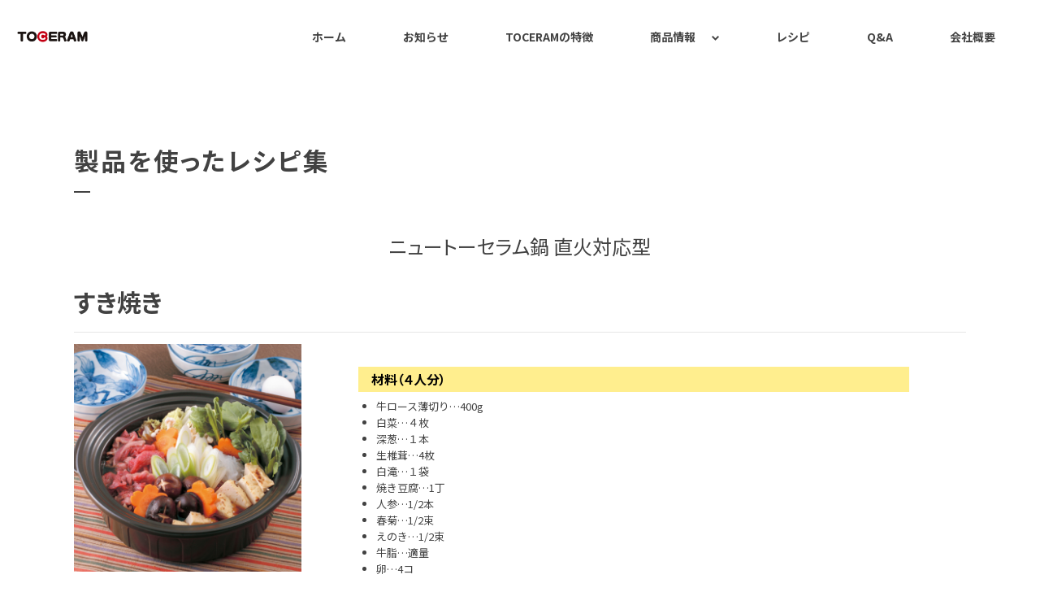

--- FILE ---
content_type: text/html; charset=UTF-8
request_url: https://www.toceram.com/recipe/recipe_567/
body_size: 10151
content:
<!DOCTYPE html>
<html lang="ja">

<head>
	<meta charset="UTF-8" />
	<meta name="viewport" content="width=device-width, user-scalable=no">
	<meta name="format-detection" content="telephone=no" />
	<title>すき焼き | TOCERAM／有限会社 東彼セラミックス Webサイト</title>
<meta name='robots' content='max-image-preview:large' />
<link rel='dns-prefetch' href='//www.googletagmanager.com' />
<link rel='dns-prefetch' href='//fonts.googleapis.com' />
<link rel='preconnect' href='//fonts.googleapis.com' />
<link rel='preconnect' href='//fonts.gstatic.com' />
<link rel="alternate" title="oEmbed (JSON)" type="application/json+oembed" href="https://www.toceram.com/wp-json/oembed/1.0/embed?url=https%3A%2F%2Fwww.toceram.com%2Frecipe%2Frecipe_567%2F" />
<link rel="alternate" title="oEmbed (XML)" type="text/xml+oembed" href="https://www.toceram.com/wp-json/oembed/1.0/embed?url=https%3A%2F%2Fwww.toceram.com%2Frecipe%2Frecipe_567%2F&#038;format=xml" />
<style id='wp-img-auto-sizes-contain-inline-css' type='text/css'>
img:is([sizes=auto i],[sizes^="auto," i]){contain-intrinsic-size:3000px 1500px}
/*# sourceURL=wp-img-auto-sizes-contain-inline-css */
</style>
<link rel='stylesheet' id='parent-style-css' href='https://www.toceram.com/2022/wp_toceram/wp-content/themes/welcart_simple-plus_toceram/style.css?ver=6.9' type='text/css' media='all' />
<link rel='stylesheet' id='luminous_css-css' href='https://www.toceram.com/2022/wp_toceram/wp-content/themes/welcart_simple-plus_toceram/croquis/tools/luminous/luminous-basic.min.css?ver=20200309' type='text/css' media='all' />
<link rel='stylesheet' id='modaal_css-css' href='https://www.toceram.com/2022/wp_toceram/wp-content/themes/welcart_simple-plus_toceram/croquis/tools/modaal/css/modaal.min.css?ver=20200309' type='text/css' media='all' />
<link rel='stylesheet' id='welcart_simpleplus_css-css' href='https://www.toceram.com/2022/wp_toceram/wp-content/themes/welcart_simple-plus/css/theme_style.min.css?ver=6.9' type='text/css' media='all' />
<link rel='stylesheet' id='usces_default_css-css' href='https://www.toceram.com/2022/wp_toceram/wp-content/plugins/usc-e-shop/css/usces_default.css?ver=2.10.5.2407162' type='text/css' media='all' />
<style id='classic-theme-styles-inline-css' type='text/css'>
/*! This file is auto-generated */
.wp-block-button__link{color:#fff;background-color:#32373c;border-radius:9999px;box-shadow:none;text-decoration:none;padding:calc(.667em + 2px) calc(1.333em + 2px);font-size:1.125em}.wp-block-file__button{background:#32373c;color:#fff;text-decoration:none}
/*# sourceURL=/wp-includes/css/classic-themes.min.css */
</style>
<link rel='stylesheet' id='flexiblegs-css' href='https://www.toceram.com/2022/wp_toceram/wp-content/themes/welcart_simple-plus_toceram/croquis/tools/flex/flexiblegs.min.css?ver=20200309' type='text/css' media='all' />
<style id='wp-block-library-inline-css' type='text/css'>
:root{--wp-block-synced-color:#7a00df;--wp-block-synced-color--rgb:122,0,223;--wp-bound-block-color:var(--wp-block-synced-color);--wp-editor-canvas-background:#ddd;--wp-admin-theme-color:#007cba;--wp-admin-theme-color--rgb:0,124,186;--wp-admin-theme-color-darker-10:#006ba1;--wp-admin-theme-color-darker-10--rgb:0,107,160.5;--wp-admin-theme-color-darker-20:#005a87;--wp-admin-theme-color-darker-20--rgb:0,90,135;--wp-admin-border-width-focus:2px}@media (min-resolution:192dpi){:root{--wp-admin-border-width-focus:1.5px}}.wp-element-button{cursor:pointer}:root .has-very-light-gray-background-color{background-color:#eee}:root .has-very-dark-gray-background-color{background-color:#313131}:root .has-very-light-gray-color{color:#eee}:root .has-very-dark-gray-color{color:#313131}:root .has-vivid-green-cyan-to-vivid-cyan-blue-gradient-background{background:linear-gradient(135deg,#00d084,#0693e3)}:root .has-purple-crush-gradient-background{background:linear-gradient(135deg,#34e2e4,#4721fb 50%,#ab1dfe)}:root .has-hazy-dawn-gradient-background{background:linear-gradient(135deg,#faaca8,#dad0ec)}:root .has-subdued-olive-gradient-background{background:linear-gradient(135deg,#fafae1,#67a671)}:root .has-atomic-cream-gradient-background{background:linear-gradient(135deg,#fdd79a,#004a59)}:root .has-nightshade-gradient-background{background:linear-gradient(135deg,#330968,#31cdcf)}:root .has-midnight-gradient-background{background:linear-gradient(135deg,#020381,#2874fc)}:root{--wp--preset--font-size--normal:16px;--wp--preset--font-size--huge:42px}.has-regular-font-size{font-size:1em}.has-larger-font-size{font-size:2.625em}.has-normal-font-size{font-size:var(--wp--preset--font-size--normal)}.has-huge-font-size{font-size:var(--wp--preset--font-size--huge)}.has-text-align-center{text-align:center}.has-text-align-left{text-align:left}.has-text-align-right{text-align:right}.has-fit-text{white-space:nowrap!important}#end-resizable-editor-section{display:none}.aligncenter{clear:both}.items-justified-left{justify-content:flex-start}.items-justified-center{justify-content:center}.items-justified-right{justify-content:flex-end}.items-justified-space-between{justify-content:space-between}.screen-reader-text{border:0;clip-path:inset(50%);height:1px;margin:-1px;overflow:hidden;padding:0;position:absolute;width:1px;word-wrap:normal!important}.screen-reader-text:focus{background-color:#ddd;clip-path:none;color:#444;display:block;font-size:1em;height:auto;left:5px;line-height:normal;padding:15px 23px 14px;text-decoration:none;top:5px;width:auto;z-index:100000}html :where(.has-border-color){border-style:solid}html :where([style*=border-top-color]){border-top-style:solid}html :where([style*=border-right-color]){border-right-style:solid}html :where([style*=border-bottom-color]){border-bottom-style:solid}html :where([style*=border-left-color]){border-left-style:solid}html :where([style*=border-width]){border-style:solid}html :where([style*=border-top-width]){border-top-style:solid}html :where([style*=border-right-width]){border-right-style:solid}html :where([style*=border-bottom-width]){border-bottom-style:solid}html :where([style*=border-left-width]){border-left-style:solid}html :where(img[class*=wp-image-]){height:auto;max-width:100%}:where(figure){margin:0 0 1em}html :where(.is-position-sticky){--wp-admin--admin-bar--position-offset:var(--wp-admin--admin-bar--height,0px)}@media screen and (max-width:600px){html :where(.is-position-sticky){--wp-admin--admin-bar--position-offset:0px}}

/*# sourceURL=wp-block-library-inline-css */
</style><style id='global-styles-inline-css' type='text/css'>
:root{--wp--preset--aspect-ratio--square: 1;--wp--preset--aspect-ratio--4-3: 4/3;--wp--preset--aspect-ratio--3-4: 3/4;--wp--preset--aspect-ratio--3-2: 3/2;--wp--preset--aspect-ratio--2-3: 2/3;--wp--preset--aspect-ratio--16-9: 16/9;--wp--preset--aspect-ratio--9-16: 9/16;--wp--preset--color--black: #000000;--wp--preset--color--cyan-bluish-gray: #abb8c3;--wp--preset--color--white: #ffffff;--wp--preset--color--pale-pink: #f78da7;--wp--preset--color--vivid-red: #cf2e2e;--wp--preset--color--luminous-vivid-orange: #ff6900;--wp--preset--color--luminous-vivid-amber: #fcb900;--wp--preset--color--light-green-cyan: #7bdcb5;--wp--preset--color--vivid-green-cyan: #00d084;--wp--preset--color--pale-cyan-blue: #8ed1fc;--wp--preset--color--vivid-cyan-blue: #0693e3;--wp--preset--color--vivid-purple: #9b51e0;--wp--preset--gradient--vivid-cyan-blue-to-vivid-purple: linear-gradient(135deg,rgb(6,147,227) 0%,rgb(155,81,224) 100%);--wp--preset--gradient--light-green-cyan-to-vivid-green-cyan: linear-gradient(135deg,rgb(122,220,180) 0%,rgb(0,208,130) 100%);--wp--preset--gradient--luminous-vivid-amber-to-luminous-vivid-orange: linear-gradient(135deg,rgb(252,185,0) 0%,rgb(255,105,0) 100%);--wp--preset--gradient--luminous-vivid-orange-to-vivid-red: linear-gradient(135deg,rgb(255,105,0) 0%,rgb(207,46,46) 100%);--wp--preset--gradient--very-light-gray-to-cyan-bluish-gray: linear-gradient(135deg,rgb(238,238,238) 0%,rgb(169,184,195) 100%);--wp--preset--gradient--cool-to-warm-spectrum: linear-gradient(135deg,rgb(74,234,220) 0%,rgb(151,120,209) 20%,rgb(207,42,186) 40%,rgb(238,44,130) 60%,rgb(251,105,98) 80%,rgb(254,248,76) 100%);--wp--preset--gradient--blush-light-purple: linear-gradient(135deg,rgb(255,206,236) 0%,rgb(152,150,240) 100%);--wp--preset--gradient--blush-bordeaux: linear-gradient(135deg,rgb(254,205,165) 0%,rgb(254,45,45) 50%,rgb(107,0,62) 100%);--wp--preset--gradient--luminous-dusk: linear-gradient(135deg,rgb(255,203,112) 0%,rgb(199,81,192) 50%,rgb(65,88,208) 100%);--wp--preset--gradient--pale-ocean: linear-gradient(135deg,rgb(255,245,203) 0%,rgb(182,227,212) 50%,rgb(51,167,181) 100%);--wp--preset--gradient--electric-grass: linear-gradient(135deg,rgb(202,248,128) 0%,rgb(113,206,126) 100%);--wp--preset--gradient--midnight: linear-gradient(135deg,rgb(2,3,129) 0%,rgb(40,116,252) 100%);--wp--preset--font-size--small: 13px;--wp--preset--font-size--medium: 20px;--wp--preset--font-size--large: 36px;--wp--preset--font-size--x-large: 42px;--wp--preset--spacing--20: 0.44rem;--wp--preset--spacing--30: 0.67rem;--wp--preset--spacing--40: 1rem;--wp--preset--spacing--50: 1.5rem;--wp--preset--spacing--60: 2.25rem;--wp--preset--spacing--70: 3.38rem;--wp--preset--spacing--80: 5.06rem;--wp--preset--shadow--natural: 6px 6px 9px rgba(0, 0, 0, 0.2);--wp--preset--shadow--deep: 12px 12px 50px rgba(0, 0, 0, 0.4);--wp--preset--shadow--sharp: 6px 6px 0px rgba(0, 0, 0, 0.2);--wp--preset--shadow--outlined: 6px 6px 0px -3px rgb(255, 255, 255), 6px 6px rgb(0, 0, 0);--wp--preset--shadow--crisp: 6px 6px 0px rgb(0, 0, 0);}:where(.is-layout-flex){gap: 0.5em;}:where(.is-layout-grid){gap: 0.5em;}body .is-layout-flex{display: flex;}.is-layout-flex{flex-wrap: wrap;align-items: center;}.is-layout-flex > :is(*, div){margin: 0;}body .is-layout-grid{display: grid;}.is-layout-grid > :is(*, div){margin: 0;}:where(.wp-block-columns.is-layout-flex){gap: 2em;}:where(.wp-block-columns.is-layout-grid){gap: 2em;}:where(.wp-block-post-template.is-layout-flex){gap: 1.25em;}:where(.wp-block-post-template.is-layout-grid){gap: 1.25em;}.has-black-color{color: var(--wp--preset--color--black) !important;}.has-cyan-bluish-gray-color{color: var(--wp--preset--color--cyan-bluish-gray) !important;}.has-white-color{color: var(--wp--preset--color--white) !important;}.has-pale-pink-color{color: var(--wp--preset--color--pale-pink) !important;}.has-vivid-red-color{color: var(--wp--preset--color--vivid-red) !important;}.has-luminous-vivid-orange-color{color: var(--wp--preset--color--luminous-vivid-orange) !important;}.has-luminous-vivid-amber-color{color: var(--wp--preset--color--luminous-vivid-amber) !important;}.has-light-green-cyan-color{color: var(--wp--preset--color--light-green-cyan) !important;}.has-vivid-green-cyan-color{color: var(--wp--preset--color--vivid-green-cyan) !important;}.has-pale-cyan-blue-color{color: var(--wp--preset--color--pale-cyan-blue) !important;}.has-vivid-cyan-blue-color{color: var(--wp--preset--color--vivid-cyan-blue) !important;}.has-vivid-purple-color{color: var(--wp--preset--color--vivid-purple) !important;}.has-black-background-color{background-color: var(--wp--preset--color--black) !important;}.has-cyan-bluish-gray-background-color{background-color: var(--wp--preset--color--cyan-bluish-gray) !important;}.has-white-background-color{background-color: var(--wp--preset--color--white) !important;}.has-pale-pink-background-color{background-color: var(--wp--preset--color--pale-pink) !important;}.has-vivid-red-background-color{background-color: var(--wp--preset--color--vivid-red) !important;}.has-luminous-vivid-orange-background-color{background-color: var(--wp--preset--color--luminous-vivid-orange) !important;}.has-luminous-vivid-amber-background-color{background-color: var(--wp--preset--color--luminous-vivid-amber) !important;}.has-light-green-cyan-background-color{background-color: var(--wp--preset--color--light-green-cyan) !important;}.has-vivid-green-cyan-background-color{background-color: var(--wp--preset--color--vivid-green-cyan) !important;}.has-pale-cyan-blue-background-color{background-color: var(--wp--preset--color--pale-cyan-blue) !important;}.has-vivid-cyan-blue-background-color{background-color: var(--wp--preset--color--vivid-cyan-blue) !important;}.has-vivid-purple-background-color{background-color: var(--wp--preset--color--vivid-purple) !important;}.has-black-border-color{border-color: var(--wp--preset--color--black) !important;}.has-cyan-bluish-gray-border-color{border-color: var(--wp--preset--color--cyan-bluish-gray) !important;}.has-white-border-color{border-color: var(--wp--preset--color--white) !important;}.has-pale-pink-border-color{border-color: var(--wp--preset--color--pale-pink) !important;}.has-vivid-red-border-color{border-color: var(--wp--preset--color--vivid-red) !important;}.has-luminous-vivid-orange-border-color{border-color: var(--wp--preset--color--luminous-vivid-orange) !important;}.has-luminous-vivid-amber-border-color{border-color: var(--wp--preset--color--luminous-vivid-amber) !important;}.has-light-green-cyan-border-color{border-color: var(--wp--preset--color--light-green-cyan) !important;}.has-vivid-green-cyan-border-color{border-color: var(--wp--preset--color--vivid-green-cyan) !important;}.has-pale-cyan-blue-border-color{border-color: var(--wp--preset--color--pale-cyan-blue) !important;}.has-vivid-cyan-blue-border-color{border-color: var(--wp--preset--color--vivid-cyan-blue) !important;}.has-vivid-purple-border-color{border-color: var(--wp--preset--color--vivid-purple) !important;}.has-vivid-cyan-blue-to-vivid-purple-gradient-background{background: var(--wp--preset--gradient--vivid-cyan-blue-to-vivid-purple) !important;}.has-light-green-cyan-to-vivid-green-cyan-gradient-background{background: var(--wp--preset--gradient--light-green-cyan-to-vivid-green-cyan) !important;}.has-luminous-vivid-amber-to-luminous-vivid-orange-gradient-background{background: var(--wp--preset--gradient--luminous-vivid-amber-to-luminous-vivid-orange) !important;}.has-luminous-vivid-orange-to-vivid-red-gradient-background{background: var(--wp--preset--gradient--luminous-vivid-orange-to-vivid-red) !important;}.has-very-light-gray-to-cyan-bluish-gray-gradient-background{background: var(--wp--preset--gradient--very-light-gray-to-cyan-bluish-gray) !important;}.has-cool-to-warm-spectrum-gradient-background{background: var(--wp--preset--gradient--cool-to-warm-spectrum) !important;}.has-blush-light-purple-gradient-background{background: var(--wp--preset--gradient--blush-light-purple) !important;}.has-blush-bordeaux-gradient-background{background: var(--wp--preset--gradient--blush-bordeaux) !important;}.has-luminous-dusk-gradient-background{background: var(--wp--preset--gradient--luminous-dusk) !important;}.has-pale-ocean-gradient-background{background: var(--wp--preset--gradient--pale-ocean) !important;}.has-electric-grass-gradient-background{background: var(--wp--preset--gradient--electric-grass) !important;}.has-midnight-gradient-background{background: var(--wp--preset--gradient--midnight) !important;}.has-small-font-size{font-size: var(--wp--preset--font-size--small) !important;}.has-medium-font-size{font-size: var(--wp--preset--font-size--medium) !important;}.has-large-font-size{font-size: var(--wp--preset--font-size--large) !important;}.has-x-large-font-size{font-size: var(--wp--preset--font-size--x-large) !important;}
/*# sourceURL=global-styles-inline-css */
</style>

<link rel='stylesheet' id='my_style-css' href='https://www.toceram.com/2022/wp_toceram/wp-content/themes/welcart_simple-plus_toceram/croquis/css/style.css?ver=20240801' type='text/css' media='all' />
<link rel='stylesheet' id='my_style_sp-css' href='https://www.toceram.com/2022/wp_toceram/wp-content/themes/welcart_simple-plus_toceram/croquis/css/sp.css?ver=20200512' type='text/css' media='all' />
<style id='wp-emoji-styles-inline-css' type='text/css'>

	img.wp-smiley, img.emoji {
		display: inline !important;
		border: none !important;
		box-shadow: none !important;
		height: 1em !important;
		width: 1em !important;
		margin: 0 0.07em !important;
		vertical-align: -0.1em !important;
		background: none !important;
		padding: 0 !important;
	}
/*# sourceURL=wp-emoji-styles-inline-css */
</style>
<link rel='stylesheet' id='welcart_simpleplus_font_inter-css' href='//fonts.googleapis.com/css2?family=Inter%3Awght%40400%3B700&#038;display=swap&#038;ver=6.9' type='text/css' media='all' />
<script type="text/javascript" src="https://www.toceram.com/2022/wp_toceram/wp-includes/js/jquery/jquery.min.js?ver=3.7.1" id="jquery-core-js"></script>
<script type="text/javascript" src="https://www.toceram.com/2022/wp_toceram/wp-includes/js/jquery/jquery-migrate.min.js?ver=3.4.1" id="jquery-migrate-js"></script>

<!-- Site Kit によって追加された Google タグ（gtag.js）スニペット -->

<!-- Google アナリティクス スニペット (Site Kit が追加) -->
<script type="text/javascript" src="https://www.googletagmanager.com/gtag/js?id=G-V7YXVR43MN" id="google_gtagjs-js" async></script>
<script type="text/javascript" id="google_gtagjs-js-after">
/* <![CDATA[ */
window.dataLayer = window.dataLayer || [];function gtag(){dataLayer.push(arguments);}
gtag("set","linker",{"domains":["www.toceram.com"]});
gtag("js", new Date());
gtag("set", "developer_id.dZTNiMT", true);
gtag("config", "G-V7YXVR43MN");
//# sourceURL=google_gtagjs-js-after
/* ]]> */
</script>

<!-- Site Kit によって追加された終了 Google タグ（gtag.js）スニペット -->
<link rel="https://api.w.org/" href="https://www.toceram.com/wp-json/" /><link rel="EditURI" type="application/rsd+xml" title="RSD" href="https://www.toceram.com/2022/wp_toceram/xmlrpc.php?rsd" />
<meta name="generator" content="WordPress 6.9" />
<link rel="canonical" href="https://www.toceram.com/recipe/recipe_567/" />
<link rel='shortlink' href='https://www.toceram.com/?p=567' />
<meta name="generator" content="Site Kit by Google 1.132.0" />		<style type="text/css">
			.topics .grid {
				gap: calc( 15px/1.6 );
			}
			.new-items .grid {
				gap: calc( 15px/1.6 );
			}
			:root{
				--bs-gap : calc( 15px/1.6 );
				--grid-image-object-fit:contain;			}
						@media screen and (min-width: 768px) {
				:root{
									}
				.new-items .grid { gap:15px; }			}
		</style>
		<link rel="icon" href="https://www.toceram.com/2022/wp_toceram/wp-content/uploads/2022/12/cropped-siteicon-1-300x300.png" sizes="32x32" />
<link rel="icon" href="https://www.toceram.com/2022/wp_toceram/wp-content/uploads/2022/12/cropped-siteicon-1-300x300.png" sizes="192x192" />
<link rel="apple-touch-icon" href="https://www.toceram.com/2022/wp_toceram/wp-content/uploads/2022/12/cropped-siteicon-1-300x300.png" />
<meta name="msapplication-TileImage" content="https://www.toceram.com/2022/wp_toceram/wp-content/uploads/2022/12/cropped-siteicon-1-300x300.png" />

	<link rel="preconnect" href="https://fonts.googleapis.com">
	<link rel="preconnect" href="https://fonts.gstatic.com" crossorigin>
	<link href="https://fonts.googleapis.com/css2?family=Noto+Sans+JP:wght@400;700&display=swap" rel="stylesheet">
	<!-- mailtoui -->
	<script src="https://cdn.jsdelivr.net/npm/mailtoui@1.0.3/dist/mailtoui-min.js"></script>
</head>

<body class="wp-singular recipe-template-default single single-recipe postid-567 wp-theme-welcart_simple-plus wp-child-theme-welcart_simple-plus_toceram">
			<header id="header" class="container-fluid scroll d-flex flex-column justify-content-center fixed-top fade-in" data-scroll-offset="200">
				<div class="row g-0 justify-content-between">
			<!-- ハンバーガーボタン -->
			<div class="col-auto d-block d-lg-none">
				
<button class="menu-toggler" type="button" data-bs-toggle="collapse" data-bs-target="#global-menu"
	aria-label="Toggle navigation" aria-expanded="false" aria-controls="global-menu">
	<span class="navbar-toggler-icon navbar-toggler-icon-open">
		<svg id="ico-menu" xmlns="http://www.w3.org/2000/svg" width="28" height="10" viewBox="0 0 28 10"><path d="M0,10V8H20v2ZM0,2V0H28V2Z" transform="translate(-0.001)" fill="#777" /></svg>
	</span>
</button>
			</div>
			<!-- ロゴ -->
			<div class="main-logo col order-lg-1 col-lg-auto text-center">
				<div class="navbar-brand m-0 p-0 align-middle set-before-pc-logo set-before-sp-logo">		<div class="d-none d-lg-block">
			<a href="https://www.toceram.com/" title="TOCERAM／有限会社 東彼セラミックス Webサイト" rel="home">
															<img width="150px" height="50px" src="https://toceram.com/2022/wp_toceram/wp-content/uploads/2022/11/logo.png" class="logo scroll-before" alt="TOCERAM／有限会社 東彼セラミックス Webサイト">
										<img width="150px" height="50px" src="https://toceram.com/2022/wp_toceram/wp-content/uploads/2022/11/logo.png" class="logo default" alt="TOCERAM／有限会社 東彼セラミックス Webサイト">
							</a>
		</div>
		<div class="d-lg-none">
			<a href="https://www.toceram.com/" title="TOCERAM／有限会社 東彼セラミックス Webサイト" rel="home">
															<img width="150px" height="50px" src="https://toceram.com/2022/wp_toceram/wp-content/uploads/2022/11/logo.png" class="logo scroll-before" alt="TOCERAM／有限会社 東彼セラミックス Webサイト">
										<img width="150px" height="50px" src="https://toceram.com/2022/wp_toceram/wp-content/uploads/2022/11/logo.png" class="logo default" alt="TOCERAM／有限会社 東彼セラミックス Webサイト">
							</a>
		</div>
	</div>			</div>

			<!-- メニュー -->
			
<div id="global-menu" class="global-menu d-lg-none collapse collapse-horizontal">
	<div class="menu-scroller">


		<div class="text-end">
			<button class="menu-toggler" type="button" data-bs-toggle="collapse" data-bs-target="#global-menu"
				aria-label="Global Menu" aria-controls="global-menu">
				<span class="navbar-toggler-icon navbar-toggler-icon-close"></span>
			</button>
		</div>
		<img src="https://www.toceram.com/2022/wp_toceram/wp-content/themes/welcart_simple-plus_toceram_img/common/logo.png" style="text-align:center;max-width:300px;margin:0 auto;display:block;">
	
		<nav class="navbar navbar-expand-lg navbar-light bg-transparent">
			<div class="container-fluid">
				<div class="navbar-collapse">
					<ul class="navbar-nav flex-column">
												<!--
						<li class="nav-item search">
							<form role="search" method="get" action="https://www.toceram.com/" >
	<div class="s-box">
		<input type="text" value="" name="s" class="search-text form-control" aria-describedby="button-search" />
		<button class="btn btn-outline-secondary button-search" type="submit">
			<svg id="ico-search" xmlns="http://www.w3.org/2000/svg" width="16" height="16" viewBox="0 0 16 16"><path d="M16,14.591,12.679,11.27a6.89,6.89,0,0,0,1.409-4.226A7,7,0,0,0,7.044,0,7,7,0,0,0,0,7.044a7,7,0,0,0,7.044,7.044,6.89,6.89,0,0,0,4.226-1.409L14.591,16ZM2.013,7.044A4.983,4.983,0,0,1,7.044,2.013a4.983,4.983,0,0,1,5.031,5.031,4.983,4.983,0,0,1-5.031,5.031A4.983,4.983,0,0,1,2.013,7.044Z" fill="#777"/></svg>
		</button>
	</div>
</form>
						</li>-->
					</ul>
					<ul id="menu-nav-sp" class="navbar-nav me-auto mb-2 mb-md-0 "><li  id="menu-item-466" class="menu-item menu-item-type-custom menu-item-object-custom nav-item nav-item-466"><a href="https://toceram.com" class="nav-link ">ホーム</a></li>
<li  id="menu-item-475" class="menu-item menu-item-type-post_type menu-item-object-page nav-item nav-item-475"><a href="https://www.toceram.com/characteristic/" class="nav-link ">TOCERAMの特徴</a></li>
<li  id="menu-item-233" class="menu-item menu-item-type-taxonomy menu-item-object-category menu-item-has-children dropdown nav-item nav-item-233"><a href="https://www.toceram.com/category/item/itemgenre/" class="nav-link  dropdown-toggle" data-bs-toggle="dropdown" aria-haspopup="true" aria-expanded="false">商品情報</a>
<ul class="dropdown-menu  depth_0">
	<li  id="menu-item-339" class="menu-item menu-item-type-taxonomy menu-item-object-category nav-item nav-item-339"><a href="https://www.toceram.com/category/item/itemgenre/ceramic-cooking-pots/" class="dropdown-item ">直火対応型シリーズ</a></li>
	<li  id="menu-item-340" class="menu-item menu-item-type-taxonomy menu-item-object-category nav-item nav-item-340"><a href="https://www.toceram.com/category/item/itemgenre/ceramic-cooking-plate/" class="dropdown-item ">トーセラム プレート</a></li>
	<li  id="menu-item-341" class="menu-item menu-item-type-taxonomy menu-item-object-category nav-item nav-item-341"><a href="https://www.toceram.com/category/item/itemgenre/ceramic-cookware-with-temperature-sensor/" class="dropdown-item ">温度センサー付きガスコンロ対応シリーズ</a></li>
	<li  id="menu-item-1415" class="menu-item menu-item-type-taxonomy menu-item-object-category nav-item nav-item-1415"><a href="https://www.toceram.com/category/item/itemgenre/tripod/" class="dropdown-item ">小さな五徳シリーズ</a></li>
	<li  id="menu-item-342" class="menu-item menu-item-type-taxonomy menu-item-object-category nav-item nav-item-342"><a href="https://www.toceram.com/category/item/itemgenre/ceramic-microwave-cooker/" class="dropdown-item ">電子レンジクッカー</a></li>
	<li  id="menu-item-343" class="menu-item menu-item-type-taxonomy menu-item-object-category nav-item nav-item-343"><a href="https://www.toceram.com/category/item/itemgenre/ceramic-food-storage-container/" class="dropdown-item ">セラミックス ストッカー</a></li>
	<li  id="menu-item-344" class="menu-item menu-item-type-taxonomy menu-item-object-category nav-item nav-item-344"><a href="https://www.toceram.com/category/item/by-function/antibacterial/" class="dropdown-item ">抗菌仕様製品</a></li>
</ul>
</li>
<li  id="menu-item-1171" class="menu-item menu-item-type-post_type_archive menu-item-object-recipe nav-item nav-item-1171"><a href="https://www.toceram.com/recipe/" class="nav-link ">レシピ</a></li>
<li  id="menu-item-357" class="menu-item menu-item-type-post_type_archive menu-item-object-faq nav-item nav-item-357"><a href="https://www.toceram.com/faq/" class="nav-link ">Q&#038;A</a></li>
<li  id="menu-item-356" class="menu-item menu-item-type-post_type menu-item-object-page nav-item nav-item-356"><a href="https://www.toceram.com/overview/" class="nav-link ">会社概要</a></li>
</ul>				</div>
			</div>
		</nav>
		<!-- SNS -->
		


	</div>
</div>
			<div class="global-menu-pc-row">
				
<div id="global-menu-pc" class="global-menu global-menu-pc col order-lg-2 d-none d-lg-flex justify-content-lg-end">
	<!-- メニュー -->
	<nav class="col-auto navbar navbar-expand-md navbar-light bg-transparent">
		<div class="container-fluid">
			<div class="navbar-collapse">
<ul id="menu-nav-pc" class="navbar-nav me-auto mb-2 mb-md-0 ">

<li id="menu-item-home" class="menu-item"><a href="https://www.toceram.com/" rel="home" class="nav-link" >ホーム</a></li>
				

				<li  id="menu-item-248" class="menu-item menu-item-type-post_type_archive menu-item-object-news nav-item nav-item-248"><a href="https://www.toceram.com/news/" class="nav-link ">お知らせ</a></li>
<li  id="menu-item-476" class="menu-item menu-item-type-post_type menu-item-object-page nav-item nav-item-476"><a href="https://www.toceram.com/characteristic/" class="nav-link ">TOCERAMの特徴</a></li>
<li  id="menu-item-361" class="menu-item menu-item-type-taxonomy menu-item-object-category menu-item-has-children dropdown nav-item nav-item-361"><a href="https://www.toceram.com/category/item/itemgenre/" class="nav-link  dropdown-toggle" data-bs-toggle="dropdown" aria-haspopup="true" aria-expanded="false">商品情報</a>
<ul class="dropdown-menu  depth_0">
	<li  id="menu-item-362" class="menu-item menu-item-type-taxonomy menu-item-object-category nav-item nav-item-362"><a href="https://www.toceram.com/category/item/itemgenre/ceramic-cooking-pots/" class="dropdown-item ">直火対応型シリーズ</a></li>
	<li  id="menu-item-363" class="menu-item menu-item-type-taxonomy menu-item-object-category nav-item nav-item-363"><a href="https://www.toceram.com/category/item/itemgenre/ceramic-cooking-plate/" class="dropdown-item ">トーセラム プレート</a></li>
	<li  id="menu-item-364" class="menu-item menu-item-type-taxonomy menu-item-object-category nav-item nav-item-364"><a href="https://www.toceram.com/category/item/itemgenre/ceramic-cookware-with-temperature-sensor/" class="dropdown-item ">温度センサー付き<br>ガスコンロ対応シリーズ</a></li>
	<li  id="menu-item-1416" class="menu-item menu-item-type-taxonomy menu-item-object-category nav-item nav-item-1416"><a href="https://www.toceram.com/category/item/itemgenre/tripod/" class="dropdown-item ">小さな五徳シリーズ</a></li>
	<li  id="menu-item-365" class="menu-item menu-item-type-taxonomy menu-item-object-category nav-item nav-item-365"><a href="https://www.toceram.com/category/item/itemgenre/ceramic-microwave-cooker/" class="dropdown-item ">電子レンジクッカー</a></li>
	<li  id="menu-item-366" class="menu-item menu-item-type-taxonomy menu-item-object-category nav-item nav-item-366"><a href="https://www.toceram.com/category/item/itemgenre/ceramic-food-storage-container/" class="dropdown-item ">セラミックス ストッカー</a></li>
	<li  id="menu-item-368" class="menu-item menu-item-type-taxonomy menu-item-object-category nav-item nav-item-368"><a href="https://www.toceram.com/category/item/by-function/antibacterial/" class="dropdown-item ">抗菌仕様製品</a></li>
</ul>
</li>
<li  id="menu-item-1170" class="menu-item menu-item-type-post_type_archive menu-item-object-recipe nav-item nav-item-1170"><a href="https://www.toceram.com/recipe/" class="nav-link ">レシピ</a></li>
<li  id="menu-item-358" class="menu-item menu-item-type-post_type_archive menu-item-object-faq nav-item nav-item-358"><a href="https://www.toceram.com/faq/" class="nav-link ">Q&#038;A</a></li>
<li  id="menu-item-359" class="menu-item menu-item-type-post_type menu-item-object-page nav-item nav-item-359"><a href="https://www.toceram.com/overview/" class="nav-link ">会社概要</a></li>
				
				</ul>
			</div>
		</div>
	</nav>

</div>
				<!-- カート -->
				
			</div>
		</div>
			</header>

	
	
	
	<div id="primary" class="site-content  one-column">
		<main id="content" role="main">
		<div class="archive-post">
		<header class="page-header">
			<h1 class="page-title">製品を使ったレシピ集</h1>

			<h2>ニュートーセラム鍋 直火対応型</h2>

		</header>
		</div>
		
<article class="post-567 recipe type-recipe status-publish has-post-thumbnail recipe_cat-tsp-131" id="post-567">
<div class="single_recipe">
<header class="entry-header">
	<h1 class="entry-title">
		すき焼き	</h1>
</header>

	<div class="entry-img flex-col xl-right sm-center"><img src="https://www.toceram.com/2022/wp_toceram/wp-content/uploads/2022/12/567.jpg" class="attachment-full size-full wp-post-image" alt="" decoding="async" fetchpriority="high" /></div>

<div class="entry-content flex-col xl-left">
	<div class="block">
<h3>材料（４人分）</h3>
<ul>
<li>牛ロース薄切り&#8230;400g</li>
<li>白菜&#8230;４枚</li>
<li>深葱&#8230;１本</li>
<li>生椎茸&#8230;4枚</li>
<li>白滝&#8230;１袋</li>
<li>焼き豆腐&#8230;1丁</li>
<li>人参&#8230;1/2本</li>
<li>春菊&#8230;1/2束</li>
<li>えのき&#8230;1/2束</li>
<li>牛脂&#8230;適量</li>
<li>卵&#8230;4コ</li>
</ul>
<dl class="prepa2">
<dt>＜割り下＞</dt>
<dd>
<ul>
<li>濃口しょうゆ&#8230;　150cc</li>
<li>みりん&#8230;150cc</li>
<li>酒&#8230;150cc</li>
<li>水（又はだし)&#8230;300cc</li>
<li>砂糖&#8230;80g</li>
</ul>
</dd>
</dl>
</div>
<div class="block">
<h3>下ごしらえ</h3>
<ol class="maru">
<li>　材料を切り揃える。</li>
<li>＜割り下＞を合わせ、ひと煮立ちさせておく。</li>
</ol>
</div>
<div class="block">
<h3>作り方</h3>
<ol>
<li>鍋を中火で熱し、牛脂をぬりつけ肉を軽く炒め、割り下を注ぐ。</li>
<li>野菜（火の通りにくいものから）を入れていく。火が通れば出来上がり。</li>

</ol>
</div>
<div class="block_footer">
<dl>
<dt>[調理用具]</dt>
<dd><span>ガスコンロ</span></dd>
</dl>
</div>
	

</div><!-- .entry-content -->

	<nav class="nav-links wrap xl-flexbox xl-2 xl-gutter-05 " role="navigation">
	<div class="flex-col xl-right nav-previous"><a href="https://www.toceram.com/recipe/recipe_569/" rel="prev">チキンマカロニグラタン</a></div>
	<div class="flex-col xl-left nav-next"><a href="https://www.toceram.com/recipe/recipe_573/" rel="next">クラムチャウダー</a></div>
	</nav>

<div class="wrap xl-flexbox xl-center"><div class="text-center read-more flex-col"><a href="https://www.toceram.com/recipe_cat/tsp-131/?post_type=recipe" class="btn btn-outline-dark btn-readmore">一覧に戻る</a></div></div><div class="wrap xl-flexbox xl-center"><div class="text-center read-more flex-col"><a href="https://www.toceram.com/recipe/" class="btn btn-outline-dark btn-readmore">すべての一覧を見る</a></div></div>
</div>
</article>


						
		</main><!-- #content -->
			</div><!-- #primary -->

	</div><!-- #main -->

	
	<footer>
				<div id="site-info" class="footer-menu">
			<!-- メニュー -->
			<nav class="nav ma-auto">
				<ul id="menu-footer" class="navbar-nav mx-auto mb-2 mb-lg-0 text-center "><li id="menu-item-134" class="menu-item menu-item-type-custom menu-item-object-custom menu-item-134"><a href="https://toceram.com/">ホーム</a></li>
<li id="menu-item-135" class="menu-item menu-item-type-post_type menu-item-object-page menu-item-135"><a href="https://www.toceram.com/characteristic/">TOCERAMの特徴</a></li>
<li id="menu-item-369" class="menu-item menu-item-type-post_type menu-item-object-page menu-item-369"><a href="https://www.toceram.com/overview/">会社概要</a></li>
</ul>			</nav>
		</div>
		<div class="copyright text-center">
			<p class="fs-13"><span>&copy;</span> 2022-2026 有限会社東彼セラミックス</p>
		</div><!-- .site-info -->
	
	</footer>
	<script type="speculationrules">
{"prefetch":[{"source":"document","where":{"and":[{"href_matches":"/*"},{"not":{"href_matches":["/2022/wp_toceram/wp-*.php","/2022/wp_toceram/wp-admin/*","/2022/wp_toceram/wp-content/uploads/*","/2022/wp_toceram/wp-content/*","/2022/wp_toceram/wp-content/plugins/*","/2022/wp_toceram/wp-content/themes/welcart_simple-plus_toceram/*","/2022/wp_toceram/wp-content/themes/welcart_simple-plus/*","/*\\?(.+)"]}},{"not":{"selector_matches":"a[rel~=\"nofollow\"]"}},{"not":{"selector_matches":".no-prefetch, .no-prefetch a"}}]},"eagerness":"conservative"}]}
</script>
	<script type='text/javascript'>
		uscesL10n = {
			
			'ajaxurl': "https://www.toceram.com/2022/wp_toceram/wp-admin/admin-ajax.php",
			'loaderurl': "https://www.toceram.com/2022/wp_toceram/wp-content/plugins/usc-e-shop/images/loading.gif",
			'post_id': "567",
			'cart_number': "4",
			'is_cart_row': false,
			'opt_esse': new Array(  ),
			'opt_means': new Array(  ),
			'mes_opts': new Array(  ),
			'key_opts': new Array(  ),
			'previous_url': "https://www.toceram.com",
			'itemRestriction': "",
			'itemOrderAcceptable': "0",
			'uscespage': "",
			'uscesid': "MGFsMzZkNjBpOWtuMnFqNWF2OHJkMTUzNDRvN3VwMGhxMzlqNmZvX2FjdGluZ18wX0E%3D",
			'wc_nonce': "4f16827411"
		}
	</script>
	<script type='text/javascript' src='https://www.toceram.com/2022/wp_toceram/wp-content/plugins/usc-e-shop/js/usces_cart.js'></script>
<!-- Welcart version : v2.10.5.2407162 -->
<!-- Type Basic : v -->
<script type="text/javascript" src="https://www.toceram.com/2022/wp_toceram/wp-content/themes/welcart_simple-plus_toceram/croquis/js/jquery.easing.1.3.js?ver=1.3" id="easing-js"></script>
<script type="text/javascript" src="https://www.toceram.com/2022/wp_toceram/wp-content/themes/welcart_simple-plus_toceram/croquis/tools/modaal/js/modaal.min.js?ver=1.0.1" id="modaal-script-js"></script>
<script type="text/javascript" id="croquis_main-js-extra">
/* <![CDATA[ */
var tmp_path = {"temp_uri":"https://www.toceram.com/2022/wp_toceram/wp-content/themes/welcart_simple-plus","home_url":"https://www.toceram.com","site_url":"https://www.toceram.com/2022/wp_toceram"};
//# sourceURL=croquis_main-js-extra
/* ]]> */
</script>
<script type="text/javascript" src="https://www.toceram.com/2022/wp_toceram/wp-content/themes/welcart_simple-plus_toceram/croquis/js/main.js?ver=1.0" id="croquis_main-js"></script>
<script type="text/javascript" src="https://www.toceram.com/2022/wp_toceram/wp-content/themes/welcart_simple-plus_toceram/croquis/tools/luminous/luminous.min.js?ver=20260126141716" id="luminous-js"></script>
<script type="text/javascript" src="https://www.toceram.com/2022/wp_toceram/wp-content/themes/welcart_simple-plus/assets/js/bootstrap.bundle.min.js?ver=6.9" id="welcart_simpleplus_bootstrap_js-js"></script>
<script type="text/javascript" src="https://www.toceram.com/2022/wp_toceram/wp-content/themes/welcart_simple-plus/js/front-customized.js?ver=6.9" id="welcart_simpleplus_js-js"></script>
<script id="wp-emoji-settings" type="application/json">
{"baseUrl":"https://s.w.org/images/core/emoji/17.0.2/72x72/","ext":".png","svgUrl":"https://s.w.org/images/core/emoji/17.0.2/svg/","svgExt":".svg","source":{"concatemoji":"https://www.toceram.com/2022/wp_toceram/wp-includes/js/wp-emoji-release.min.js?ver=6.9"}}
</script>
<script type="module">
/* <![CDATA[ */
/*! This file is auto-generated */
const a=JSON.parse(document.getElementById("wp-emoji-settings").textContent),o=(window._wpemojiSettings=a,"wpEmojiSettingsSupports"),s=["flag","emoji"];function i(e){try{var t={supportTests:e,timestamp:(new Date).valueOf()};sessionStorage.setItem(o,JSON.stringify(t))}catch(e){}}function c(e,t,n){e.clearRect(0,0,e.canvas.width,e.canvas.height),e.fillText(t,0,0);t=new Uint32Array(e.getImageData(0,0,e.canvas.width,e.canvas.height).data);e.clearRect(0,0,e.canvas.width,e.canvas.height),e.fillText(n,0,0);const a=new Uint32Array(e.getImageData(0,0,e.canvas.width,e.canvas.height).data);return t.every((e,t)=>e===a[t])}function p(e,t){e.clearRect(0,0,e.canvas.width,e.canvas.height),e.fillText(t,0,0);var n=e.getImageData(16,16,1,1);for(let e=0;e<n.data.length;e++)if(0!==n.data[e])return!1;return!0}function u(e,t,n,a){switch(t){case"flag":return n(e,"\ud83c\udff3\ufe0f\u200d\u26a7\ufe0f","\ud83c\udff3\ufe0f\u200b\u26a7\ufe0f")?!1:!n(e,"\ud83c\udde8\ud83c\uddf6","\ud83c\udde8\u200b\ud83c\uddf6")&&!n(e,"\ud83c\udff4\udb40\udc67\udb40\udc62\udb40\udc65\udb40\udc6e\udb40\udc67\udb40\udc7f","\ud83c\udff4\u200b\udb40\udc67\u200b\udb40\udc62\u200b\udb40\udc65\u200b\udb40\udc6e\u200b\udb40\udc67\u200b\udb40\udc7f");case"emoji":return!a(e,"\ud83e\u1fac8")}return!1}function f(e,t,n,a){let r;const o=(r="undefined"!=typeof WorkerGlobalScope&&self instanceof WorkerGlobalScope?new OffscreenCanvas(300,150):document.createElement("canvas")).getContext("2d",{willReadFrequently:!0}),s=(o.textBaseline="top",o.font="600 32px Arial",{});return e.forEach(e=>{s[e]=t(o,e,n,a)}),s}function r(e){var t=document.createElement("script");t.src=e,t.defer=!0,document.head.appendChild(t)}a.supports={everything:!0,everythingExceptFlag:!0},new Promise(t=>{let n=function(){try{var e=JSON.parse(sessionStorage.getItem(o));if("object"==typeof e&&"number"==typeof e.timestamp&&(new Date).valueOf()<e.timestamp+604800&&"object"==typeof e.supportTests)return e.supportTests}catch(e){}return null}();if(!n){if("undefined"!=typeof Worker&&"undefined"!=typeof OffscreenCanvas&&"undefined"!=typeof URL&&URL.createObjectURL&&"undefined"!=typeof Blob)try{var e="postMessage("+f.toString()+"("+[JSON.stringify(s),u.toString(),c.toString(),p.toString()].join(",")+"));",a=new Blob([e],{type:"text/javascript"});const r=new Worker(URL.createObjectURL(a),{name:"wpTestEmojiSupports"});return void(r.onmessage=e=>{i(n=e.data),r.terminate(),t(n)})}catch(e){}i(n=f(s,u,c,p))}t(n)}).then(e=>{for(const n in e)a.supports[n]=e[n],a.supports.everything=a.supports.everything&&a.supports[n],"flag"!==n&&(a.supports.everythingExceptFlag=a.supports.everythingExceptFlag&&a.supports[n]);var t;a.supports.everythingExceptFlag=a.supports.everythingExceptFlag&&!a.supports.flag,a.supports.everything||((t=a.source||{}).concatemoji?r(t.concatemoji):t.wpemoji&&t.twemoji&&(r(t.twemoji),r(t.wpemoji)))});
//# sourceURL=https://www.toceram.com/2022/wp_toceram/wp-includes/js/wp-emoji-loader.min.js
/* ]]> */
</script>
	<script>
const luminousElems = document.querySelectorAll('.lightbox');
  
  //取得した要素の数が 0 より大きければ
  if( luminousElems.length > 0 ) {
	 // console.log('eeee');
	luminousElems.forEach( (elem) => {
	  new Luminous(elem);
	});
  }
  </script>
	</body>
</html>


--- FILE ---
content_type: text/css
request_url: https://www.toceram.com/2022/wp_toceram/wp-content/themes/welcart_simple-plus_toceram/croquis/css/sp.css?ver=20200512
body_size: 415
content:
@media screen and (max-width: 767px) {
  /* html,body{ font-size: 4.2vw!important;line-height:2!important;}
   .wrap_guide_1rem{padding-left: 1rem;padding-right: 1rem;}
   .itemgenre .col a{margin:0.5em auto;}
   .itemgenre .col a p{min-width:42.4vw;font-size:4.2vw;}
   .itemgenre .col a p::after{right:1em;}
   .wrap_iframe.gmap{padding-bottom:64%;}
   .page-header{font-size:2vw;}
   .page-header p.en{font-size:5vw;}
   .page-header .page-title{font-size:7vw;}
   .page-header .page-title span{line-height:1.2;}
   .page-header .page-title span::before,
   .page-header .page-title span::after{height:20vw;}


   #colophon{
     .description{font-size:5.8vw;}
     h1 img{width:70vw;}

     p span.fs-16{font-size:4.7vw;}
     p span.fs-23{font-size:6.67vw}
     p span.fs-37{font-size:10.73vw}
     p span.fs-40{font-size:11.6vw}
     p span.fs-18{font-size: 5.22vw;}
     p span.fs-28{font-size: 6.5vw;}
     .copyright{font-size:3vw;margin-top:2rem;margin-bottom:0}

   }



   .wp-pagenavi span[aria-current=page]{
     background:#403D3C;
   }

  */
  #post-2 .style1 a {
    font-size: 4vw;
    border: 2px solid #002D5D;
  }
  #post-2 .entry-content h2 span {
    font-size: 4.7vw;
  }
  #post-2 .entry-content dt {
    font-size: 4.2vw;
  }
  .itemgenre.recipe a {
    width: 100%;
    font-size: 3vw;
  }
}
/*# sourceMappingURL=sp.css.map */